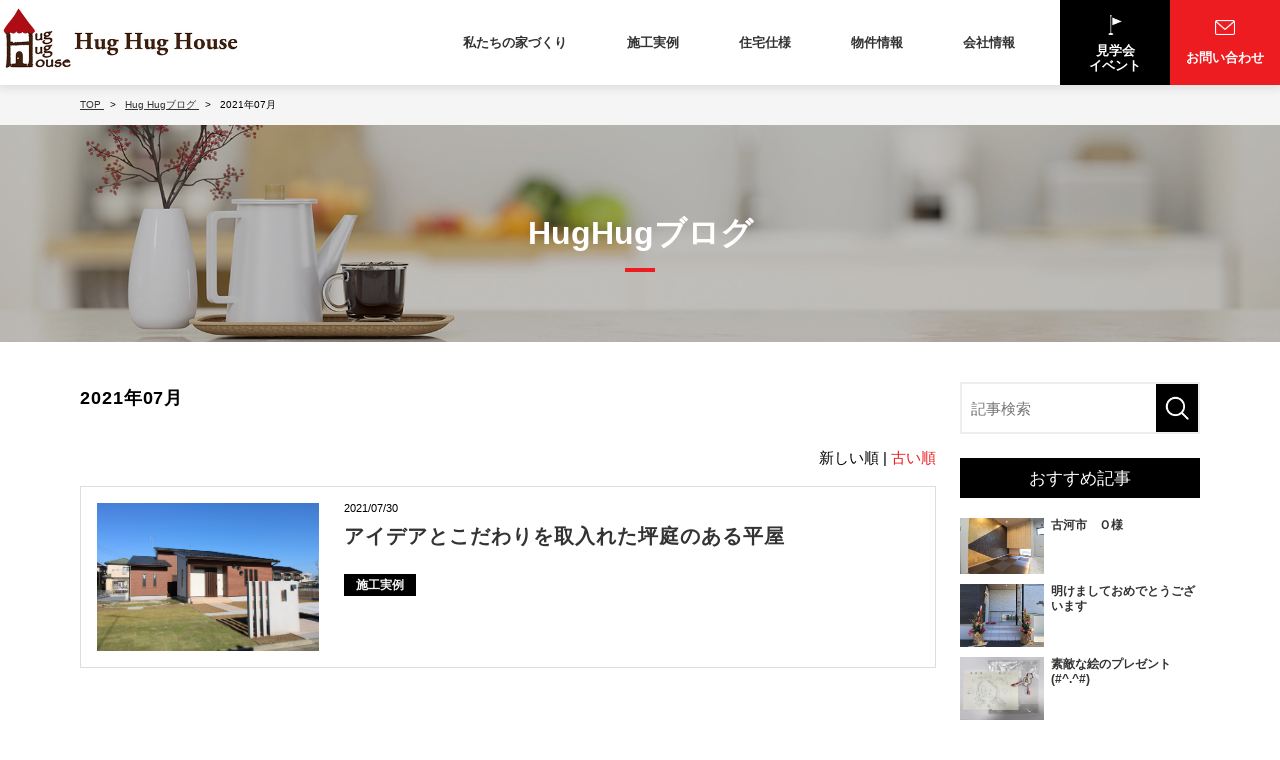

--- FILE ---
content_type: text/html; charset=UTF-8
request_url: https://www.asahikougyo.net/article/date/2021/07
body_size: 20360
content:
<!DOCTYPE html>
<html lang="ja">

<head prefix="og: http://ogp.me/ns# fb: http://ogp.me/ns/fb# website: http://ogp.me/ns/website#">
	<meta charset="UTF-8">
	<meta name="viewport" content="width=device-width, initial-scale=1, maximum-scale=1, minimum-scale=1">
	<meta name="format-detection" content="telephone=no">
	<title>2021年07月｜Hug Hugブログ │ Hug Hug House</title>
	<meta name="keywords" content="工務店,Hug Hug House,ブログ">
	<meta name="description" content="│Hug Hug Houseブログでは、住宅の基礎情報やスタッフコラム、見学会・イベント情報を発信しています。">

	<meta property="og:url" content="https://www.〇〇.jp/">
	<meta property="og:type" content="article" />
	<meta property="og:title" content="2021年07月｜Hug Hugブログ │ Hug Hug House">
	<meta property="og:description" content="2021年07月│Hug Hug Houseブログでは、住宅の基礎情報やスタッフコラム、見学会・イベント情報を発信しています。">
	<meta property="og:site_name" content="株式会社〇〇" />
	<meta property="og:image" content="https://www.〇〇.jp/dcms_media/image/ogimage.png">
	<meta property="og:locale" content="ja_JP" />
	<meta name="twitter:card" content="summary" />
	<meta name="twitter:title" content="2021年07月｜Hug Hugブログ │ Hug Hug House">
	<meta name="twitter:description" content="2021年07月│Hug Hug Houseブログでは、住宅の基礎情報やスタッフコラム、見学会・イベント情報を発信しています。">
	<meta name="twitter:image" content="https://www.〇〇.jp/dcms_media/image/ogimage.png">

				<link rel="canonical" href="/article/date/2021/07">
	<link rel="stylesheet" href="/dcms_media/css/blog_layout.css">

<meta name="google-site-verification" content="nVgae9Ea7NLnWhGRJ2ALwjyl8PMt_pwd7GOmsupJ4j0" />
<link rel="stylesheet" href="/dcms_media/css/base.css" />
<link rel="stylesheet" href="/dcms_media/css/layout.css" />
<link rel="stylesheet" href="/dcms_media/css/template_c2.css" />
<link rel="stylesheet" href="/dcms_media/css/color.css" />
<link rel="stylesheet" href="/dcms_media/css/slick.css" />
<link rel="stylesheet" href="/dcms_media/css/custom.css" />

<script src="/dcms_media/js/jquery-1.11.1.min.js"></script>
<script src="/dcms_media/js/current.js"></script>
<script src="/dcms_media/js/scrolltopcontrol.js"></script>

<!-- Google Tag Manager -->
<script>(function(w,d,s,l,i){w[l]=w[l]||[];w[l].push({'gtm.start':
new Date().getTime(),event:'gtm.js'});var f=d.getElementsByTagName(s)[0],
j=d.createElement(s),dl=l!='dataLayer'?'&l='+l:'';j.async=true;j.src=
'https://www.googletagmanager.com/gtm.js?id='+i+dl;f.parentNode.insertBefore(j,f);
})(window,document,'script','dataLayer','GTM-MQ6JP97');</script>
<!-- End Google Tag Manager -->

<!--アットホーム指定-->
<!-- Google Tag Manager -->
<script>(function(w,d,s,l,i){w[l]=w[l]||[];w[l].push({'gtm.start':
new Date().getTime(),event:'gtm.js'});var f=d.getElementsByTagName(s)[0],
j=d.createElement(s),dl=l!='dataLayer'?'&l='+l:'';j.async=true;j.src=
'https://www.googletagmanager.com/gtm.js?id='+i+dl;f.parentNode.insertBefore(j,f);
})(window,document,'script','dataLayer','GTM-NF3ZTC7F');</script>
<!-- End Google Tag Manager -->

<script>
var lh = "";
  lh = location.href;
if (lh.match(/dcmsadm/)){
} else {
  document.write('<link rel="stylesheet" href="/dcms_media/css/publicside.css" />');
  $(document).ready(function(){
    $('#pagetitle').insertBefore('main.inner');
    $('.matchH').matchHeight();
    $('.matchH2').matchHeight();
    $('.matchH3').matchHeight();
    $('.dlb_subtitle4_02').matchHeight();
    $("header.template_c2 .gnavi_btn_sp").on("click", function() {
      $("header.template_c2 .gnavi_area").slideToggle();
      $("header.template_c2 .gnavi_btn_sp").toggleClass("active");
    });
    var $win = $(window);
    $win.on('load resize',function(){
      var windowWidth = window.innerWidth;
      if(windowWidth <= 690){
        $('header.template_c2 .gnavi_area').insertAfter('#header_area');
      } else {
        $('header.template_c2 .gnavi_area').insertAfter('#header_logo');
      }
      if(windowWidth <= 980){
        $(".sp_btn").on("click", function() {
          $("#subnav_list").slideToggle();
          $(".sp_btn").toggleClass("active");
        });
      }
    });
    $('a[href^=#]').click(function() {
      var speed = 300; // ミリ秒
      var href= $(this).attr("href");
      var target = $(href == "#" || href == "" ? 'html' : href);
      var position = target.offset().top;
      $('body,html').animate({scrollTop:position}, speed, 'swing');
      return false;
    });
  });
  if (navigator.userAgent.match(/(iPhone|iPad|iPod|Android)/)) {
    $(function() {
      $('.tel').each(function() {
        var str = $(this).html();
        if ($(this).children().is('img')) {
          $(this).html($('<a>').attr('href', 'tel:' + $(this).children().attr('alt').replace(/-/g, '')).append(str + '</a>'));
          } else {
          $(this).html($('<a>').attr('href', 'tel:' + $(this).text().replace(/-/g, '')).append(str + '</a>'));
        }
      });
    });
  }
  var agent = window.navigator.userAgent.toLowerCase();
  var ipad = agent.indexOf('ipad') > -1 || agent.indexOf('macintosh') > -1 && 'ontouchend' in document;
  if(ipad == true){
          $(function() {
        $('.tel').each(function() {
          var str = $(this).html();
          if ($(this).children().is('img')) {
            $(this).html($('<a>').attr('href', 'tel:' + $(this).children().attr('alt').replace(/-/g, '')).append(str + '</a>'));
            } else {
            $(this).html($('<a>').attr('href', 'tel:' + $(this).text().replace(/-/g, '')).append(str + '</a>'));
          }
        });
      });
  }else{
  }
}
</script>
<script>
//ドロップダウンの設定を関数でまとめる
function mediaQueriesWin(){
        var width = $(window).width();
        if(width <= 768) {//横幅が768px以下の場合 $(".has-child>a").off('click');//has-childクラスがついたaタグのonイベントを複数登録を避ける為offにして一旦初期状態へ
                $(".has-child>a").on('click', function() {//has-childクラスがついたaタグをクリックしたら
                        var parentElem =  $(this).parent();// aタグから見た親要素のliを取得し
                        $(parentElem).toggleClass('active');//矢印方向を変えるためのクラス名を付与して
                        $(parentElem).children('ul').stop().slideToggle(500);//liの子要素のスライドを開閉させる※数字が大きくなるほどゆっくり開く
                        return false;//リンクの無効化
                });
        }else{//横幅が768px以上の場合
                $(".has-child>a").off('click');//has-childクラスがついたaタグのonイベントをoff(無効)にし
                $(".has-child").removeClass('active');//activeクラスを削除
                $('.has-child').children('ul').css("display","");//スライドトグルで動作したdisplayも無効化にする
        }
}
// ページがリサイズされたら動かしたい場合の記述
$(window).resize(function() {
        mediaQueriesWin();/* ドロップダウンの関数を呼ぶ*/
});
// ページが読み込まれたらすぐに動かしたい場合の記述
$(window).on('load',function(){
        mediaQueriesWin();/* ドロップダウンの関数を呼ぶ*/
});
</script>

<script type="text/javascript" src="/dcms_blocks/common/js/common.js"></script>
<script defer src="https://trace.bluemonkey.jp/trace.js"></script>

	</head>


<body>
	<div id="fb-root"></div>
<script>(function(d, s, id) {
  var js, fjs = d.getElementsByTagName(s)[0];
  if (d.getElementById(id)) return;
  js = d.createElement(s); js.id = id;
  js.src = 'https://connect.facebook.net/ja_JP/sdk.js#xfbml=1&version=v3.2&appId=122521337887576&autoLogAppEvents=1';
  fjs.parentNode.insertBefore(js, fjs);
}(document, 'script', 'facebook-jssdk'));</script>

	<!-- Google Tag Manager (noscript) --><noscript><iframe src="https://www.googletagmanager.com/ns.html?id=GTM-MQ6JP97"
height="0" width="0" style="display:none;visibility:hidden"></iframe></noscript><!-- End Google Tag Manager (noscript) --> <!--アットホーム指定--> <!-- Google Tag Manager (noscript) --><noscript><iframe src="https://www.googletagmanager.com/ns.html?id=GTM-NF3ZTC7F"
height="0" width="0" style="display:none;visibility:hidden"></iframe></noscript><!-- End Google Tag Manager (noscript) --><header class="template_c2" role="presentation">
<div id="header">
<div id="header_area">
<div id="header_logo"><a href="/"><img src="/dcms_media/image/logo.jpg" alt="旭興業株式会社" width="453" height="127" /></a></div>
<div class="gnavi_btn_sp">
<div class="gnavi_btn_sp_in"><span class="dmy"><!--btn--></span> <span class="dmy"><!--btn--></span> <span class="dmy"><!--btn--></span></div>
<p class="open">メニュー</p>
<p class="close">閉じる</p>
</div>
<div class="gnavi_area"><nav>
<ul>
<li><a href="/building.html">私たちの家づくり</a></li>
<li><a href="/article/category-01">施工実例</a></li>
<li class="has-child"><a href="/housing.html">住宅仕様</a>
<ul>
<li><a href="/housing/wood.html">木へのこだわり</a></li>
<li><a href="/housing/earthquake.html">地震に強い家</a></li>
<li><a href="/housing/space.html">快適空間のつくりかた</a></li>
</ul>
</li>
<li><a href="/property.html">物件情報</a></li>
<li class="has-child"><a href="/company.html">会社情報</a>
<ul>
<li><a href="/company/staff.html">スタッフ紹介</a></li>
<li><a href="/company/group.html">グループ企業紹介</a></li>
</ul>
</li>
</ul>
<div class="gnavi_contact no2"><a href="/event.html"><span class="txt">見学会<br />イベント</span></a></div>
<div class="gnavi_contact"><a href="/contact.html"><span class="txt">お問い合わせ</span></a></div>
</nav></div>
<div id="contact_area2"><a href="/event.html"><span class="txt">見学会<br />イベント</span> </a></div>
<div id="contact_area"><a href="/contact.html"><span class="txt">お問い合わせ</span></a></div>
</div>
</div>
</header>


<!--locator st-->
<div id="locator_template_c2">
<ol class="inner" itemscope itemtype="http://schema.org/BreadcrumbList">
	<li itemprop="itemListElement" itemscope itemtype="http://schema.org/ListItem">
		<a itemprop="item" href="/index.html">
			<span itemprop="name">TOP</span>
		</a>
		<meta content="1" itemprop="position">
	</li>
	<li itemprop="itemListElement" itemscope itemtype="http://schema.org/ListItem">
		<a itemprop="item" href="https://www.asahikougyo.net/article">
			<span itemprop="name">Hug Hugブログ</span>
		</a>
		<meta content="2" itemprop="position">
	</li>
	<li itemprop="itemListElement" itemscope itemtype="http://schema.org/ListItem">
		<span itemprop="name">2021年07月</span>
		<meta content="3" itemprop="position">
	</li>
</ol>
</div>
<!--locator end-->


<div id="pagetitle" class="template_c2" style="background-image: url('/dcms_media/image/pagetitle_bg_template_c2_page_company.jpg');">
<div class="pagetitle_bg"><!--黒透過--></div>
<div class="pagetitle_block">
<p class="pagetitle inner">HugHugブログ</p>
</div>
</div>

		<main id="contents" class="inner clearfix">

			<div id="contents_left">
				<h1 class="fs120_bold m30">2021年07月</h1>
				<p class="m30"></p>
				<!-- ブロック貼り付けエリア -->
				<div id="dcms_layoutPageBlockPasteArea">
				<!-- ブロック -->
				<div id="dcms_layoutPageBlock">
					<!-- 新しい順古い順-st -->
										<div class="newold">
						 新しい順 | <a href="javascript:document.getElementById('fPageChg-sort').value='asc';document.getElementById('fPageChg').submit();">古い順</a>					</div>
										<!-- 新しい順古い順-end -->

					<!-- list-st -->
															<!--article-st-->
					<article>
						<figure class="post_thumbnail"><a href="https://www.asahikougyo.net/article/category-01/a8"><img src="https://www.asahikougyo.net/dcms_media/image/example-01.jpg" alt="アイデアとこだわりを取入れた坪庭のある平屋" /></a>
					</figure>
						<section class="info">
							<time><span>2021/07/30</span></time>
							<h2 class="title"><a href="https://www.asahikougyo.net/article/category-01/a8">アイデアとこだわりを取入れた坪庭のある平屋</a></h2>
							<!--category-st-->
														<div class="catelist">
							<a  class="category-01" href="https://www.asahikougyo.net/article/category-01">
							施工実例</a>
														</div>
														<!--category-end-->
							<!--Tag-st-->
														<!--Tag-end-->
						</section>
					</article>
					<!--article-end-->
															<!-- list-end -->
					<!-- pager-st -->
					<div class="pager"></div>
					<!--pager-end-->
				</div>
				<!-- // ブロック -->
				</div>
				<!-- // ブロック貼り付けエリア -->
			</div><!--contents_left-->

			<div id="contents_right">
				<!--記事検索-st-->
<div class="blog_search clearfix"><form action=""><input class="search_txt" name="schKeyword" type="text" placeholder="記事検索"> <input class="submit_btn" type="submit" value="記事検索"></form></div>
<!--記事検索-end--> <!--おすすめ記事-st-->
<div class="side">
<p class="title">おすすめ記事</p>
<ul class="reco">
<li><a href="https://www.asahikougyo.net/article/category-02/a145">
  <figure class="reco_thumbnail"><img src="https://www.asahikougyo.net/dcms_media/image/IMG_2664.jpg" alt="古河市　Ｏ様" alt="古河市　Ｏ様" /></figure>
  <p class="info">古河市　Ｏ様</p>
  </a> </li>

<li><a href="https://www.asahikougyo.net/article/category-03/a144">
  <figure class="reco_thumbnail"><img src="https://www.asahikougyo.net/dcms_media/image/20260116a.jpg" alt="明けましておめでとうございます" alt="明けましておめでとうございます" /></figure>
  <p class="info">明けましておめでとうございます</p>
  </a> </li>

<li><a href="https://www.asahikougyo.net/article/category-05/a143">
  <figure class="reco_thumbnail"><img src="https://www.asahikougyo.net/dcms_media/image/みなとくん絵.jpg" alt="素敵な絵のプレゼント(#^.^#)" alt="素敵な絵のプレゼント(#^.^#)" /></figure>
  <p class="info">素敵な絵のプレゼント(#^.^#)</p>
  </a> </li>
</ul>
</div>
<!--おすすめ記事-end--> <!--アーカイブ年月-st-->
<div class="side">
<p class="title">アーカイブ</p>
<ul class="archive sweep">
<li><a href="https://www.asahikougyo.net/article/date/2026/01">2026年01月 (2)</a></li>
<li><a href="https://www.asahikougyo.net/article/date/2025/12">2025年12月 (3)</a></li>
<li><a href="https://www.asahikougyo.net/article/date/2025/11">2025年11月 (2)</a></li>
<li><a href="https://www.asahikougyo.net/article/date/2025/10">2025年10月 (4)</a></li>
<li><a href="https://www.asahikougyo.net/article/date/2025/09">2025年09月 (3)</a></li>
<li><a href="https://www.asahikougyo.net/article/date/2025/08">2025年08月 (3)</a></li>
<li><a href="https://www.asahikougyo.net/article/date/2025/07">2025年07月 (2)</a></li>
<li><a href="https://www.asahikougyo.net/article/date/2025/06">2025年06月 (5)</a></li>
<li><a href="https://www.asahikougyo.net/article/date/2025/05">2025年05月 (3)</a></li>
<li><a href="https://www.asahikougyo.net/article/date/2025/04">2025年04月 (4)</a></li>
<li><a href="https://www.asahikougyo.net/article/date/2025/03">2025年03月 (2)</a></li>
<li><a href="https://www.asahikougyo.net/article/date/2025/02">2025年02月 (3)</a></li>
</ul>
<a href="https://www.asahikougyo.net/article/date/2026/01/?archives=on" class="btn"><span>アーカイブ全てを表示</span></a>
</div>
<!--アーカイブ年月-end--> <!--カテゴリ-st-->
<div class="side">
<p class="title">カテゴリ</p>
<ul class="cate sweep">
<li><a href="https://www.asahikougyo.net/article/category-03">スタッフコラム (64)</a></li>
<li><a href="https://www.asahikougyo.net/article/category-05">本日の現場 (25)</a></li>
<li><a href="https://www.asahikougyo.net/article/category-01">施工実例 (19)</a></li>
<li><a href="https://www.asahikougyo.net/article/category-02">お客様の声 (8)</a></li>
<li><a href="https://www.asahikougyo.net/article/category-04">見学会/イベント情報 (7)</a></li>
</ul>
<a href="https://www.asahikougyo.net/article/category-03/?archives=on" class="btn"><span><span>カテゴリ全てを表示</span></span></a>
</div>
<!--カテゴリ-end--> <!--タグ-st-->
<div class="side m80_pc m60_tablet m40_sp">
<p class="title">タグ</p>
</div>
<!--タグ-end-->
			</div><!--contents_right-->

		</main>

	<footer class="template_c2" role="presentation">
<div id="footer_lead">
<div class="footer_lead_block inner">
<div class="footer_logo"><a href="/"><img src="/dcms_media/image/logo.jpg" alt="旭興業株式会社" width="453" height="127" /></a></div>
</div>
<div id="footer_nav">
<div class="footer_nav_block inner">
<div class="fnav_unit">
<div class="fnav_unit_one">
<p class="fnav_title"><a href="/">HOME</a></p>
</div>
</div>
<div class="fnav_unit">
<div class="fnav_unit_one">
<p class="fnav_title"><a href="/housing.html">住宅仕様</a></p>
<ul class="fnav_list">
<li><a href="/housing/wood.html">木へのこだわり</a></li>
<li><a href="/housing/earthquake.html">地震に強い家</a></li>
<li><a href="/housing/space.html">快適空間のつくりかた</a></li>
</ul>
</div>
</div>
<div class="fnav_unit">
<div class="fnav_unit_one">
<p class="fnav_title"><a href="/company.html">会社情報</a></p>
<ul class="fnav_list">
<li><a href="/company/staff.html">スタッフ紹介</a></li>
<li><a href="/company/group.html">グループ会社</a></li>
</ul>
</div>
</div>
<div class="fnav_unit">
<div class="fnav_unit_one">
<p class="fnav_title"><a href="/article">Hug Hugブログ</a></p>
<ul class="fnav_list">
<li><a href="/article/category-01">施工実例</a></li>
<li><a href="/article/category-02">お客様の声</a></li>
<li><a href="/article/category-03">スタッフコラム</a></li>
</ul>
</div>
</div>
<div class="fnav_unit">
<div class="fnav_unit_one">
<p class="fnav_title"><a href="/building.html">Hug Hug Houseの家づくり</a></p>
</div>
</div>
<div class="fnav_unit">
<div class="fnav_unit_one">
<p class="fnav_title"><a href="/flow.html">マイホーム完成までの流れ</a></p>
</div>
</div>
<div class="fnav_unit">
<div class="fnav_unit_one">
<p class="fnav_title"><a href="/property.html">物件情報</a></p>
</div>
</div>
<div class="fnav_unit">
<div class="fnav_unit_one">
<p class="fnav_title"><a href="/event.html">見学会・イベント情報</a></p>
</div>
</div>
<div class="fnav_unit">
<div class="fnav_unit_one">
<p class="fnav_title"><a href="/news.html">お知らせ</a></p>
</div>
</div>
<div class="fnav_unit">
<div class="fnav_unit_one">
<p class="fnav_title"><a href="/contact.html">お問い合わせ</a></p>
</div>
</div>
</div>
</div>
<div id="footer_info">
<div class="inner">
<div class="footer_info_navi"><a href="/privacy.html">プライバシーポリシー</a><a href="/sitemap.html">サイトマップ</a></div>
<small>Copyright&copy; 2024 旭興業 Co.,Ltd.</small></div>
</div>
</div>
</footer>

<form method="get" id="fPageChg"><input type="hidden" name="page" value="" id="fPageChg-page" />
<input type="hidden" name="sort" value="" id="fPageChg-sort" />
<input type="hidden" name="schKeyword" value="" id="fPageChg-schKeyword" />
<input type="hidden" name="schKeywordMode" value="" id="fPageChg-schKeywordMode" />
<input type="hidden" name="schCategory" value="" id="fPageChg-schCategory" />
<input type="hidden" name="schCategoryMode" value="" id="fPageChg-schCategoryMode" />
<input type="hidden" name="schTag" value="" id="fPageChg-schTag" />
<input type="hidden" name="schTagMode" value="" id="fPageChg-schTagMode" />
<input type="hidden" name="schYear" value="" id="fPageChg-schYear" />
<input type="hidden" name="schMonth" value="" id="fPageChg-schMonth" />
<input type="hidden" name="schMode" value="" id="fPageChg-schMode" />
<input type="hidden" name="schBowNow" value="" id="fPageChg-schBowNow" />
<input type="hidden" name="schBowNowLogin" value="" id="fPageChg-schBowNowLogin" />
</form>

</body>
</html>


--- FILE ---
content_type: text/css
request_url: https://www.asahikougyo.net/dcms_media/css/base.css
body_size: 3219
content:
/****************************************************************/
/* reset normalize HTML5 Boilerplate */
/****************************************************************/
/*! normalize.css v3.0.2 | MIT License | git.io/normalize */html{font-family:sans-serif;-ms-text-size-adjust:100%;-webkit-text-size-adjust:100%}body{margin:0}article,aside,details,figcaption,figure,footer,header,hgroup,main,menu,nav,section,summary{display:block}audio,canvas,progress,video{display:inline-block;vertical-align:baseline}audio:not([controls]){display:none;height:0}[hidden],template{display:none}a{background-color:transparent}a:active,a:hover{outline:0}abbr[title]{border-bottom:1px dotted}b,strong{font-weight:700}dfn{font-style:italic}h1{font-size:2em;margin:.67em 0}mark{background:#ff0;color:#000}small{font-size:80%}sub,sup{font-size:75%;line-height:0;position:relative;vertical-align:baseline}sup{top:-.5em}sub{bottom:-.25em}img{border:0}svg:not(:root){overflow:hidden}figure{margin:1em 40px}hr{-moz-box-sizing:content-box;box-sizing:content-box;height:0}pre{overflow:auto}code,kbd,pre,samp{font-family:monospace;font-size:1em}button,input,optgroup,select,textarea{color:inherit;font:inherit;margin:0}button{overflow:visible}button,select{text-transform:none}button,html input[type="button"],input[type=reset],input[type=submit]{-webkit-appearance:button;cursor:pointer}button[disabled],html input[disabled]{cursor:default}button::-moz-focus-inner,input::-moz-focus-inner{border:0;padding:0}input{line-height:normal}input[type=checkbox],input[type=radio]{box-sizing:border-box;padding:0}input[type="number"]::-webkit-inner-spin-button,input[type="number"]::-webkit-outer-spin-button{height:auto}input[type=search]{-webkit-appearance:textfield;-moz-box-sizing:content-box;-webkit-box-sizing:content-box;box-sizing:content-box}input[type="search"]::-webkit-search-cancel-button,input[type="search"]::-webkit-search-decoration{-webkit-appearance:none}fieldset{border:1px solid silver;margin:0 2px;padding:.35em .625em .75em}legend{border:0;padding:0}textarea{overflow:auto}optgroup{font-weight:700}table{border-collapse:collapse;border-spacing:0}td,th{padding:0}
/*!  HTML5 Boilerplate
 * Source: https://github.com/h5bp/html5-boilerplate/blob/master/src/css/main.css */@media print{*,:after,:before{background:transparent!important;color:#000!important;box-shadow:none!important;text-shadow:none!important}a,a:visited{text-decoration:underline}a[href]:after{content:" (" attr(href) ")"}abbr[title]:after{content:" (" attr(title) ")"}a[href^="#"]:after,a[href^="javascript:"]:after{content:""}blockquote,pre{border:1px solid #999;page-break-inside:avoid}thead{display:table-header-group}img,tr{page-break-inside:avoid}img{max-width:100%!important}h2,h3,p{orphans:3;widows:3}h2,h3{page-break-after:avoid}select{background:#fff!important}.navbar{display:none}.btn>.caret,.dropup>.btn>.caret{border-top-color:#000!important}.label{border:1px solid #000}.table{border-collapse:collapse!important}.table td,.table th{background-color:#fff!important}.table-bordered td,.table-bordered th{border:1px solid #ddd!important}}

dd,dl,dt,ol,p,ul{padding-left:0;margin:0}
*{box-sizing:border-box;-webkit-box-sizing:border-box;-moz-box-sizing:border-box;-ms-box-sizing:border-box;-o-box-sizing:border-box}figure{margin:0}

@-ms-viewport{width:auto;initial-scale:1}@viewport{width:device-width;initial-scale:1}

/****************************************************************/
/* base */
/****************************************************************/
h1,h2,h3,h4,h5,h6{margin: auto;}
.t-default h1, .t-default h2, .t-default h3, .t-default h4, .t-default h5, .t-default h6,
.t-default .h1, .t-default .h2, .t-default .h3, .t-default .h4, .t-default .h5, .t-default .h6{font-weight: bold;margin: auto;}
.t-default .row{margin-right: auto;margin-left: auto;}
.t-default .col-xs-1, .t-default .col-sm-1, .t-default .col-md-1, .t-default .col-lg-1, .t-default .col-xs-2, .t-default .col-sm-2, .t-default .col-md-2, .t-default .col-lg-2,
.t-default .col-xs-3, .t-default .col-sm-3, .t-default .col-md-3, .t-default .col-lg-3, .t-default .col-xs-4, .t-default .col-sm-4, .t-default .col-md-4, .t-default .col-lg-4,
.t-default .col-xs-5, .t-default .col-sm-5, .t-default .col-md-5, .t-default .col-lg-5, .t-default .col-xs-6, .t-default .col-sm-6, .t-default .col-md-6, .t-default .col-lg-6,
.t-default .col-xs-7, .t-default .col-sm-7, .t-default .col-md-7, .t-default .col-lg-7, .t-default .col-xs-8, .t-default .col-sm-8, .t-default .col-md-8, .t-default .col-lg-8,
.t-default .col-xs-9, .t-default .col-sm-9, .t-default .col-md-9, .t-default .col-lg-9, .t-default .col-xs-10, .t-default .col-sm-10, .t-default .col-md-10, .t-default .col-lg-10,
.t-default .col-xs-11, .t-default .col-sm-11, .t-default .col-md-11, .t-default .col-lg-11, .t-default .col-xs-12, .t-default .col-sm-12, .t-default .col-md-12, .t-default .col-lg-12{
  padding: 0;
}

html,
:root{
	font-size: 62.5%;
}
html{
	font-family: sans-serif;
	-ms-text-size-adjust: 100%;
	-webkit-text-size-adjust: 100%;
	overflow: auto;
}
body{
	font-family: 'YuGothic', 'Yu Gothic','游ゴシック','ヒラギノ角ゴ Pro W3','Hiragino Kaku Gothic Pro','メイリオ','Meiryo',sans-serif;
	font-size: 15px;
	font-size: 1.5rem;
	font-weight: 500;
	line-height: 1.8;
	color: #000000;
	cursor: auto;
/*	overflow: hidden;*/
}
@media all and (-ms-high-contrast: none) {
	body{font-family: "メイリオ", Meiryo, sans-serif !important;}
}
@media only screen and (max-width: 979px) {
	body{
		font-size: 14px;
		font-size: 1.4rem;
		line-height: 1.6;
	}
	table{
		font-size: 14px;
		font-size: 1.4rem;
	}
}
@media only screen and (max-width: 690px) {
	body{
		font-size: 14px;
		font-size: 1.4rem;
		line-height: 1.6;
	}
}
a,.t-default a{
	-webkit-tap-highlight-color: rgba(0,0,0,0.3);
	margin: 0;
	padding: 0;
	color: #333333;
	text-decoration: none;
	transition: all .2s ease 0s;
}
a:hover,.t-default a:hover{
	text-decoration: underline;
	color: #333333;
}
a:hover img,.t-default a:hover img{opacity: .8;}
.t-default .tglink a[target="_blank"]::after,
.tglink a[target="_blank"]::after{
	font-family: "Font Awesome 5 Free";
	content: "\f08e";
	padding-left: 8px;
	padding-right: 8px;
	display: inline-block;
}
hr{
	background: none;
	border: none;
	border-bottom: 1px solid #000000;
	margin: 0;
	margin-bottom: 20px;
}
time{
	font-size: 11px;
	display: block;
}
* {
    outline: none!important;
}

/* title *************************************/
h1,h2,h3,h4,h5,h6{letter-spacing: 0.05em;}

/* IE *********/
/*@media all and (-ms-high-contrast: none){
	.img100 img,
	#contents img,
	.inner img,
	body.dcms_editor .img100 img,
	body.dcms_editor #contents img,
	body.dcms_editor .inner img{
		width: 100% !important;
	}
}*/
body.page_news a[href$="/news.html"] {
        pointer-events: none;
        display: inline-block;/*IE用*/
}
sup,sub {
    height: 0;
    line-height: 1;
    vertical-align: baseline;
    _vertical-align: bottom;
    position: relative;
}
sup {bottom: 1ex;}
sub {top: .5ex;}

/****************************************************************
 img 
****************************************************************/
body#tinymce img{
	max-width: 1000px;
	width: 100%;
	height: auto;
}

/****************************************************************/
/* on off */
/****************************************************************/
.partition{padding:24px;margin:75pt 0 40px;background:-webkit-gradient(linear,left top,right bottom,from(#f8f4ed),color-stop(0.25,#f8f4ed),color-stop(0.25,white),color-stop(0.5,white),color-stop(0.5,#f8f4ed),color-stop(0.75,#f8f4ed),color-stop(0.75,white),to(white));background:-moz-linear-gradient(-45deg,#f8f4ed 25%,#fff 25%,#fff 50%,#f8f4ed 50%,#f8f4ed 75%,#fff 75%,#fff);background:linear-gradient(-45deg,#f8f4ed 25%,#fff 25%,#fff 50%,#f8f4ed 50%,#f8f4ed 75%,#fff 75%,#fff);background-size:4px 4px;text-align:center;font-weight:700;font-size:24px;color:#56b495}
.partition_s{padding:8px 1pc;margin:1pc auto 8px;background-color:#f8f4ed;display:inline-block;text-align:center;font-weight:700;font-size:20px;color:#56b495}
.partition_s + .in{display: inline-block;}
@media only screen and (max-width: 690px) {
	.partition_s + .in{display: block;}
}

/*-----------------------------------------------------------------*/
/* ページ内リンク処理 */
/*-----------------------------------------------------------------*/
/*.plink {
  padding-top: 65px;
  margin-top: -65px;
}*/

/*↓↓↓↓↓↓　header01を使うときは消す　↓↓↓↓↓↓*/
/*@media only screen and (max-width: 979px) {
  .plink {
		padding-top: 60px;
		margin-top: -60px;
    }
}*/
/*↑↑↑↑↑↑↑↑↑↑↑*/
/*@media all and (-ms-high-contrast: none){
  body#h_fixed #locator02, .locator02{margin-bottom: 0;}
  body#h_fixed #contents{padding-top: 60px;}
  .plink{padding-top: 120px;}
}*/

/* 印刷設定 */
@media print {
	a[href]:after {content: ""!important;}
	abbr[title]:after {content: ""!important;}
}
/******----table用---******/
.w5{width: 5%;}
.w10{width: 10%;}
.w15{width: 15%;}
.w20{width: 20%;}
.w25{width: 25%;}
.w30{width: 30%;}
.w35{width: 35%;}
.w40{width: 40%;}
.w45{width: 45%;}
.w50{width: 50%;}
.w55{width: 55%;}
.w60{width: 60%;}
.w65{width: 65%;}

blockquote {
	position: relative;
	padding: 12px 16px 12px 56px;
	box-sizing: border-box;
	font-style: italic;
	background: #f5f5f5;
	margin: 0 1em;
}
blockquote:before{
	display: inline-block;
	font-style: normal;
	font-variant: normal;
	text-rendering: auto;
	-webkit-font-smoothing: antialiased;
	font-weight: 900;
/*	font-family: "Font Awesome 5 Free";
*/	position: absolute;
	top: 12px;
	left: 15px;
	vertical-align: middle;
	content: " ” ";
	color: #bbbbbb;
	font-size: 40px;
	line-height: 1;
}
blockquote p {
	padding: 0;
	margin: 10px 0;
	line-height: 1.7;
}
/*blockquote cite {
	display: block;
	text-align: right;
	font-size: 0.9em;
}*/
.bq02 blockquote {padding: 12px 48px 12px 56px;}
.bq02 blockquote:after{
	display: inline-block;
	font-style: normal;
	font-variant: normal;
	text-rendering: auto;
	-webkit-font-smoothing: antialiased;
	font-weight: 900;
/*	font-family: "Font Awesome 5 Free";*/
	position: absolute;
	bottom: 12px;
	right: 15px;
	vertical-align: middle;
	content: " ” ";
	color: #bbbbbb;
	font-size: 40px;
	line-height: 1;
}
@media only screen and (max-width: 690px) {
	blockquote {margin: 0;padding: 12px 16px 12px 38px;}
	blockquote::before{font-size: 18px; left: 10px;}
	.bq02 blockquote::after{font-size: 18px; right: 10px;}
	.bq02 blockquote {padding: 12px 30px 12px 38px;}
}
.editor_on{display: none;}
body#tinymce .editor_on{display: block;}

--- FILE ---
content_type: text/css
request_url: https://www.asahikougyo.net/dcms_media/css/color.css
body_size: 5442
content:
@charset "UTF-8";
/* ===================================================================
CSS information
 file name  :  color_blue.css
 style info :  カラー（青ベース） cssの定義
=================================================================== */
/*------------------------------------------------

_setting.css

-------------------------------------------------*/
/*.pb img,.pb1 img,.pb2 img{border-color: #999999;}*/
/*------------------------------------------------

_button.css

-------------------------------------------------*/
.btn a, .btn_half a, .btn_onethird a, .btn_twothird a, .btn_free a, .btn_fs_s a, .btn_circle a {
  border-color: #293337 #293337 #293337 #293337;
  color: #293337;
  background-color: rgba(255, 255, 255, 0.7);
}

.btn a:hover,
.btn_half a:hover,
.btn_onethird a:hover,
.btn_twothird a:hover,
.btn_fs_s a:hover,
.btn_free a:hover {
  background-color: #13181a;
  color: #ffffff;
  border-color: #13181a;
}

.btn_bg a {
  text-decoration: none;
  background-color: #293337;
  color: #ffffff;
}

.btn_bg a:hover {
  background-color: #13181a;
}

/* txt lilnk ***/
.txt_link a {
  color: #000000;
}

/* ページ内のナビゲーション ***/
.list_txt_link3 li,
.list_txt_link4 li {
  border-color: #ED1C21;
}

.list_txt_link3 a:hover,
.list_txt_link4 a:hover {
  background-color: #ED1C21;
  color: #ffffff;
}

/*------------------------------------------------

_flow.css

-------------------------------------------------*/
/* flow 02 ***/
.flow_txt_arr .txt {
  background-color: #ED1C21;
  color: #ffffff;
}

.flow_txt_arr:not(:last-child) .txt::after {
  border-color: transparent transparent transparent #ED1C21;
}

.flow_txt_arr .detail {
  background-color: #f9f9f9;
}

@media only screen and (max-width: 690px) {
  .flow_txt_arr:not(:last-child)::after {
    border-color: #999999 transparent transparent transparent;
  }
}

.flow_ver02_2 .flow_txt:not(:last-child)::after {
  border-color: transparent transparent transparent #999999;
}

.flow_ver02_2 .flow_txt .txt {
  background-color: #ED1C21;
  color: #ffffff;
}

.flow_ver02_2 .flow_txt .detail {
  background-color: #f9f9f9;
}

@media only screen and (max-width: 690px) {
  .flow_ver02_2 .flow_txt:not(:last-child)::after {
    border-color: #999999 transparent transparent transparent;
  }
}

/* 1日のスケジュール ***/
.schedule_line::before {
  background-color: #dddddd;
}

.schedule_line_time .item {
  color: #ffffff;
  background-color: #282F3A;
}

.schedule_line_txt {
  border-color: #eeeeee;
}

.schedule_line_txt.leftside::after,
.schedule_line_txt.rightside::before {
  background-color: #ED1C21;
}

.schedule_line_txt dt {
  color: #ED1C21;
}

.schedule_line_txt_in {
  background-color: #ffffff;
}

@media only screen and (max-width: 690px) {
  .schedule_main_intro {
    background-color: #f9f9f9;
  }
  .schedule_line_txt.leftside::before {
    background-color: #ED1C21;
  }
}

/* flow 03 歴史 年表 ***/
.flow_ver03_tab::before {
  border-color: #333333;
}

/* flow 04 採用 選考流れ ***/
.flow_ver04::before {
  background-color: #cccccc;
}

.flow_ver04_num {
  background-color: #ED1C21;
  color: #ffffff;
}

.flow_ver04_d {
  border-color: #cccccc;
}

.flow_ver04_info .info + .info {
  border-color: #999999;
}

/*------------------------------------------------

_news.css

-------------------------------------------------*/
/* 基本設定 ***/
.rss_box dl {
  border-color: #eeeeee;
}

.rss_title a {
  color: #000000;
}

.rss_new {
  background-color: #ED1C21;
  color: #ffffff;
}

/* 2個目以降非表示 スライドで表示 ***/
#rss_open::before {
  color: #ffffff;
  background-color: #293337;
}

/* TOP_NEWS-C ***/
#top_rss_c {
  background-color: #f9f9f9;
}

#top_rss_c .title {
  color: #ED1C21;
}

#top_rss_c .title::after {
  background-color: #ED1C21;
}

/* TOP_NEWS-E ***/
#top_rss_e .rss_box {
  background-color: #ffffff;
}

/* NEWS-F ***/
.rss_f {
  border-color: #dddddd;
}

.rss_f_title {
  border-color: #dddddd;
}

/*------------------------------------------------

_table.css

-------------------------------------------------*/
/* base ***/
th, td {
  border-color: #eeeeee;
}

/* table 01 ***/
table.tab01 {
  table-layout: fixed;
}

table.tab01 th {
  background-color: #ED1C21;
  color: #ffffff;
}

table.tab01 th.th_sub {
  background-color: #999999;
}

/* table 02 ***/
table.tab02 tr:nth-child(2n) {
  background-color: #f5f5f5;
}

/* table 04 ***/
table.tab04 th {
  background-color: #ED1C21;
  color: #ffffff;
}

table.tab04 thead th:nth-child(2n) {
  background-color: #ED1C21;
}

table.tab04 tbody td:nth-child(2n) {
  background-color: #f5f5f5;
}

/* table 05 ***/
table.tab05 th {
  background-color: #ED1C21;
  color: #ffffff;
}

/* table 06 ***/
table.tab06 th {
  background-color: #ED1C21;
  color: #ffffff;
}

@media only screen and (max-width: 690px) {
  table.tab06 tbody td::before {
    background-color: #ED1C21;
    color: #ffffff;
  }
}

/* table 07 ***/
table.tab07 thead {
  border-color: #ED1C21;
}

table.tab07 thead th {
  color: #ED1C21;
}

table.tab07 thead tr th,
table.tab07 thead tr td,
table.tab07 tbody tr th,
table.tab07 tbody tr td {
  border-color: #CCCCCC;
}

/* table 08 ***/
table.tab08 tbody tr:not(:last-child) th,
table.tab08 tbody tr:not(:last-child) td {
  border-color: #CCCCCC;
}

table.tab08 th {
  color: #ED1C21;
}

table.tab08 th::after {
  background-color: #CCCCCC;
}

@media only screen and (max-width: 690px) {
  table.tab08 tbody tr:not(:last-child) td {
    border-color: #CCCCCC;
  }
  table.tab08 tbody td {
    padding-bottom: 16px;
  }
  table.tab08 th {
    color: #ED1C21;
  }
}

/* table 09 ***/
table.tab09 th,
table.tab09 td {
  border-color: #EEEEEE;
}

table.tab09 tr:nth-child(2n) {
  background-color: #f9f9f9;
}

/* table 10 ***/
table.tab10 th,
table.tab10 td {
  border-color: #dddddd;
}

table.tab10 th {
  color: #ED1C21;
}

table.tab10 th::after {
  color: #ED1C21;
}

@media only screen and (max-width: 690px) {
  table.tab10 tr:first-child th {
    border-color: #dddddd;
  }
}

/*------------------------------------------------

_subnav.css

-------------------------------------------------*/
/* column2 ***/
#subnav.sb_col2 ul li a {
  border-color: #bbbbbb;
}

#subnav.sb_col2 ul li a:hover {
  color: #ED1C21;
  background-color: #f9f9f9;
}

#subnav.sb_col2 ul li.current a {
  border-color: #bbbbbb;
  color: #ED1C21;
  background-color: #f9f9f9;
}

#subnav.sb_col2 ul li.current ul {
  border-color: #bbbbbb;
}

#subnav_title.sb_col2 a {
  background-color: #293337;
  color: #ffffff;
}

#subnav_title.sb_col2 a:hover {
  background-color: #13181a;
}

/* column2 NO.02***/
#subnav.sb_col2_accordion ul li a {
  border-color: #bbbbbb;
}

#subnav.sb_col2_accordion ul li a:hover {
  color: #ED1C21;
  background-color: #f9f9f9;
}

#subnav.sb_col2_accordion ul li.current a {
  border-color: #bbbbbb;
  color: #ED1C21;
  background-color: #f9f9f9;
}

#subnav.sb_col2_accordion ul li.current ul {
  border-color: #bbbbbb;
}

#subnav_title.sb_col2_accordion a {
  background-color: #293337;
  color: #ffffff;
}

#subnav_title.sb_col2_accordion a:hover {
  background-color: #13181a;
  color: #ffffff;
}

/* column1 01 ***/
#subnav.sb_col1_1 ul li a:hover {
  background-color: #f7f7f7;
}

#subnav.sb_col1_1 ul li a::after {
  color: #ED1C21;
}

#subnav.sb_col1_1 ul li a {
  border-color: #f3f3f3;
}

#subnav.sb_col1_1 ul li.current a {
  background-color: #f7f7f7;
}

#subnav.sb_col1_1 ul li.current a::after {
  color: #ED1C21;
}

#subnav_title.sb_col1_1 a {
  background-color: #ffffff;
  color: #ED1C21;
}

#subnav_title.sb_col1_1 a::before {
  background-color: #dddddd;
}

@media only screen and (max-width: 690px) {
  #subnav.col1_1 ul li a::before,
  #subnav.col1_1 ul li.current a::before {
    color: #ED1C21;
  }
}

/* column1 02 ***/
.sb_col1_2_wrap {
  background-color: #eeeeee;
}

#subnav_title {
  border-color: #cccccc;
}

#subnav_title a:hover {
  color: #ED1C21;
}

#subnav_list li {
  border-color: #cccccc;
}

#subnav_list li.current a, #subnav_list li a:hover {
  color: #ED1C21;
  text-decoration: none;
}

/*------------------------------------------------

blog_layout.css

-------------------------------------------------*/
/* common ***/
time {
  color: #555555;
}

article#main a {
  color: #ED1C21;
  text-decoration: underline;
}

article#main .btn a,
article#main .btn_bg a,
article#main .catelist a,
article#main .taglist a {
  text-decoration: none;
}

article#main .btn_bg a,
article#main .catelist a,
article#main .taglist a,
article#main .btn a:hover,
article#main .btn_bg a:hover,
article#main .catelist a:hover,
article#main .taglist a:hover {
  color: #ffffff;
}

article#main .dlb_btn a {
  color: #ffffff;
}

/* article list ***/
article {
  border-color: #dddddd;
}

article .info time {
  color: #000000;
}

/* SNS ***/
.sns_share {
  /*&.head{	border-color: #f5f5f5;}*/
}

.sns_share.foot {
  border-color: #dddddd;
}

.sns_share .line a {
  background-color: #00c300;
  color: #ffffff !important;
  text-decoration: none !important;
}

/* next prev ***/
#nextprev li a:hover {
  color: #FD7377;
}

/* relation ***/
#relation .title {
  border-color: #eeeeee;
}

.relationlist time {
  color: #777777;
}

/* article main title ***/
/*BMの見出しとあわせてください。*/
article#main h2 {
  border-color: #ED1C21;
}

article#main h3 {
  border-color: #ED1C21;
}

/*------------------------------------------------

blog_navi.css

-------------------------------------------------*/
/* category navi common header ***/
.catenavi {
  border-color: #eeeeee;
}

.catenavi .catenavi_in li a:after {
  background-color: #ED1C21;
}

.catenavi .catenavi_in li a:hover {
  color: #ED1C21;
}

/* search ***/
.blog_search {
  border-color: #eeeeee;
}

.blog_search input.submit_btn {
  background-image: url(../image/common/icon_search.png);
  background-color: #000000;
}

/* side ***/
.side .title {
  background-color: #000000;
  color: #ffffff;
}

.side .cate li a {
  color: #ffffff;
  background-color: #293337;
}

.side .cate li a:hover {
  background-color: #13181a;
}

.side .tag li a {
  background-image: url(../image/common/icon_sharp.png);
  color: #ED1C21;
}

.side .btn {
  background-color: #fafafa;
  background-color: #fafafa;
  border-color: #eeeeee;
  color: #ED1C21;
}

.side .btn:hover {
  background-color: #ED1C21;
  color: #ffffff;
}

.side .btn:hover span:before {
  border-color: #ffffff;
}

.side .sweep {
  border-color: #eeeeee;
}

/* blog list category ***/
.catelist, .taglist a {
  color: #FD7377;
}

.taglist a {
  color: #f5f5f5;
  background-color: #FFC732;
}

.taglist a:before {
  color: #f5f5f5;
}

.catelist a {
  color: #f5f5f5;
  background-color: #000000;
}

.catelist a:before {
  color: #f5f5f5;
}

/* archive year month tag category list ***/
.archivelist .list a {
  border-color: #f5f5f5;
  color: #555555;
}

.archivelist .list a:hover, .archivelist .list a.current {
  background-color: #FFC732;
  color: #ffffff;
}

/* pager new old ***/
.newold a, .pager a {
  color: #ED1C21;
}

.pager span {
  background-color: #FFC732;
  color: #ffffff;
}

/*------------------------------------------------

common.css

-------------------------------------------------*/
/* pagetop ***/
a.pagetop {
  background-image: url(../image/common/pagetop.gif);
}

/* ぱんくず locator ***/
#locator_t_under,
#locator_template_c2,
#locator_t_up {
  background-color: #f5f5f5;
  border-color: #f5f5f5;
}

/* キャッチ・強調　テキスト ***/
.txt_color_white, .txt_color_white a {
  color: #ffffff !important;
}

.txt_color_key, .txt_color_key a {
  color: #ED1C21 !important;
}

.txt_bg_blue {
  background-color: #ED1C21 !important;
  color: #ffffff;
}

.txt_bg_green {
  background-color: #ED1C21 !important;
  color: #ffffff;
}

/*------------------------------------------------

layout.css

-------------------------------------------------*/
/* background ***/
.col_bg {
  background-color: #f5f5f5;
}

.col_bg_pwide {
  background-color: #f5f5f5;
}

.col_bg_white {
  background-color: #ffffff;
}

.col_border {
  border-color: #cccccc;
}

.bg_next::after {
  border-color: #f5f5f5 transparent transparent transparent;
}

/*------------------------------------------------

module.css

-------------------------------------------------*/
/* txt position ***/
.flex-control-paging li a:hover,
.flex-control-paging li a.flex-active {
  background: #293337;
}

/*------------------------------------------------

sub.css

-------------------------------------------------*/
/* 特徴　強み　選ばれる理由 企業理念 など ***/
/* 企業理念 ***/
.rinen > p {
  background-color: #ffffff;
}

.rinen > p::after, .rinen > p::before {
  background-color: #999999;
}

/*　faq QA　よくある質問 ***/
.qa_q {
  color: #fff;
  background-color: #ED1C21;
}

.qa_click_q {
  background-color: #f5f5f5;
}

.qa_click_q::before {
  background-color: #ED1C21;
}

.qa_click_q::after {
  border-color: #ffffff;
}

.qa_click_q.active::after {
  border-color: #ffffff;
}

.qa_q_simple .init,
.qa_a_simple .init {
  color: #ED1C21;
  border-color: #ED1C21;
}

.qa_a_simple .init {
  color: #ffffff;
  border-color: #FD7377;
  background-color: #FD7377;
}

@media only screen and (max-width: 690px) {
  .qa_click_q::after {
    border-color: #ED1C21;
  }
  .qa_click_q.active::after {
    border-color: #ED1C21;
  }
}

/*　サイトマップ ***/
#sitemap a {
  color: #333333;
}

#sitemap li::before {
  color: #aaaaaa;
}

/* page contact ***/
.colcontact {
  background-color: #f5f5f5;
}

/* side contact ***/
.sidecontact_in {
  background-color: #f5f5f52;
}

/* form contact ***/
.formflow li:after {
  border-color: #ED1C21;
}

.formflow li.prev {
  background-color: #dddddd;
}

.formflow li.age {
  background-color: #ED1C21;
}

.formflow li.next {
  background-color: #FD7377;
}

/*------------------------------------------------

jquery.flexslider.css

-------------------------------------------------*/
.flex-direction-nav a {
  color: rgba(0, 0, 0, 0.8);
}

.flex-pauseplay a {
  color: #000;
}

.flex-control-paging li a {
  background: rgba(0, 0, 0, 0.8);
}

/* ^^^^^^^^^^^^^^^^^^^^^^^^^^^^^^^^^^^^^^^^^^^^^^^^^^^^^^^^^^^^^^^^^^^^^^^^^^^^^^^^^^^^^^^^^^^^^^^^^^^^^^^^^^^^^^^^^^^^
^^^^^^^^^^^^^^^^^^^^^^^^^^^^^^^^^^^^^^^^^^^^^^^^^^^^^^^^^^^^^^^^^^^^^^^^^^^^^^^^^^^^^^^^^^^^^^^^^^^^^^^^^^^^^^^^^^^^^^^

	top new corporate 2

^^^^^^^^^^^^^^^^^^^^^^^^^^^^^^^^^^^^^^^^^^^^^^^^^^^^^^^^^^^^^^^^^^^^^^^^^^^^^^^^^^^^^^^^^^^^^^^^^^^^^^^^^^^^^^^^^^^^^^^
^^^^^^^^^^^^^^^^^^^^^^^^^^^^^^^^^^^^^^^^^^^^^^^^^^^^^^^^^^^^^^^^^^^^^^^^^^^^^^^^^^^^^^^^^^^^^^^^^^^^^^^^^^^^^^^^^^^^^ */
.top_title_center_underbar_en,
.top_title_left_underbar_en,
.top_title_s_left_underbar_en {
  color: #ED1C21;
}

/*---------------------------------------------------------------------------

製品詳細テンプレ

----------------------------------------------------------------------------*/
/*-- template item product btn -----------------------------------------*/
.templateitem_btn_area {
  background-color: #EEF7FC;
}

/* btn */
.templateitem_btn li a {
  border: 1px solid #999999;
  background-color: #ffffff;
}

.templateitem_btn li a::after {
  border-top: solid 3px #58AFE2;
  border-right: solid 3px #58AFE2;
}

.templateitem_btn li a:hover {
  border-color: #dddddd;
}

/*-- template item product link -----------------------------------------*/
/* link */
.templateitem_link li a {
  background-color: #8A9395;
  border-right: solid 1px rgba(255, 255, 255, 0.5);
  border-bottom: solid 1px rgba(255, 255, 255, 0.5);
  color: #ffffff;
}

.templateitem_link li a::after {
  border-top: solid 2px #ffffff;
  border-right: solid 2px #ffffff;
}

.templateitem_link li a:hover {
  border-color: #dddddd;
}

/*-- template item product contents title -----------------------------------------*/
.templateitemcon_title::after {
  background-color: #58AFE2;
}

.templateitemcon_lead {
  color: #374252;
}

/*-- template item product contents 01 -----------------------------------------*/
.templateitemcon01_area {
  background-color: #F7F8FB;
}

.templateitemcon01_catch {
  color: #374252;
}

/*-- template item product contents 10 -----------------------------------------*/
.templateitemcon10_area {
  background-color: #C9D2D4;
}

.templateitemcon10_title {
  color: #4E5759;
}

.templateitemcon10_box::after {
  background-color: rgba(0, 0, 0, 0.5);
}

.templateitemcon10_txt {
  color: #ffffff;
}

.templateitemcon10_txt a {
  color: #ffffff;
}

.templateitemcon10_txt a[target="_blank"]::before {
  background: url(../image/icon_target.png) no-repeat center top/20px auto;
}

.templateitemcon10_box:hover::after {
  background-color: rgba(0, 0, 0, 0.2);
}

@media only screen and (max-width: 979px) {
  .templateitemcon10_txt a[target="_blank"]::after {
    background: url(../image/icon_target.png) no-repeat center top/14px auto;
  }
}

/*-- template item product contents 11 -----------------------------------------*/
.templateitemcon11_box::after {
  background-color: rgba(0, 0, 0, 0.6);
}

.templateitemcon11_title {
  color: #ffffff;
}

.templateitemcon11_txt {
  color: #ffffff;
}

.templateitemcon11_btn a {
  color: #ffffff;
  border: 1px solid #ffffff;
}

.templateitemcon11_btn a::after {
  border-top: solid 2px #ffffff;
  border-right: solid 2px #ffffff;
}

.templateitemcon11_btn a:hover {
  background-color: #ffffff;
  color: #374252;
}

.templateitemcon11_btn a:hover::after {
  border-color: #374252;
}

/*-----------------------------------------------------------------
base.css
-----------------------------------------------------------------*/
a:hover, .t-default a:hover {
  color: #ED1C21;
}

/*-----------------------------------------------------------------
pagetop
-----------------------------------------------------------------*/
a.pagetop {
  background-image: url(../image/common/pagetop.gif);
}

/*-----------------------------------------------------------------
top
-----------------------------------------------------------------*/
.top_title {
  border-top-color: #333333;
  border-bottom-color: #cccccc;
}

.top_title .btn_fix a {
  background-color: #333333;
  color: #FFFFFF;
}

.top_title .btn_fix a:hover {
  background-color: #000000;
}

.rssfeed {
  border-color: #dddddd;
}

.rssfeed::after {
  background-color: #f5f5f5;
  color: #ffffff;
}

.rssfeed article .title::before {
  background-color: #333333;
}

.a_left, .a_right {
  border-color: #333333;
}

@media only screen and (max-width: 690px) {
  .a_left, .a_right {
    border-color: #cccccc;
  }
  .a_left::after, .a_right::after {
    background-color: #f3f3f3;
  }
}

@media only screen and (max-width: 690px) {
  .btn_more a {
    border-color: #333333;
  }
}

.a_area article {
  border-color: #cccccc;
}

.a_area article a:hover .img::after {
  background-color: rgba(0, 0, 0, 0.2);
}

/*-----------------------------------------------------------------
sub
-----------------------------------------------------------------*/
.holding_info {
  background-color: #f5f5f5;
}

.check_box {
  border-color: #f5f5f5;
}

.check_title::before {
  border-color: #4700CC;
}

.check_title .in {
  background-color: #FFFFFF;
}

.check_list li {
  border-color: #999999;
}

.plink li a {
  color: #FFFFFF;
  background-color: #4700CC;
}

.seminar_list {
  border-color: #333333;
}

.sem_pt {
  color: #BBBBBB;
}

.sem_pt .s_place {
  color: #FFFFFF;
  background-color: #333333;
}

.s_tag {
  border-color: #cccccc;
}

.s_tag.anone li {
  border-color: #dddddd;
}

.s_tag a {
  background-color: #f5f5f5;
  border-color: #eeeeee;
}

.s_tag a:hover {
  background-color: #dddddd;
  color: #333333;
}

.catelistname.cntop {
  border-color: #333333;
}

.catelistname.cnbottom {
  border-color: #333333;
}

.catelistname a {
  color: #FFFFFF;
}

.catelistname.seminar a {
  background-color: #4700CC;
}

.catelistname.cnbottom.seminar {
  border-color: #4700CC;
}

.title_sub02 {
  border-color: #333333 #FFFFFF #cccccc;
}

.title_sub02::before {
  background-color: #ED1C21;
}

body.seminar .title_sub02::before {
  background-color: #4700CC;
}

.title02 {
  border-color: #dddddd;
}

.title03 {
  border-bottom-color: #dddddd;
  border-top-color: #333333;
}

.title03::before {
  background-color: #ED1C21;
}

.title05::before {
  background-color: #ED1C21;
}

.title05::after {
  background-color: #DDDDDD;
}

table.tab_time tr:nth-child(even) {
  border-color: #4700CC;
}

table.tab_time tr:nth-child(odd) {
  border-color: #4700CC;
}

table.tab_time tr {
  border-color: #f3f3f3;
  background: #fcfcfc;
}

table.tab_time tr:nth-child(even) {
  background: #f4f4f4;
}

table.tab_time th {
  border-color: #cccccc;
}

table.tab_holdinginfo_d tr th {
  border-color: #999999;
}

table.tab_holdinginfo_d tr td {
  border-color: #eeeeee;
}

@media only screen and (max-width: 690px) {
  table.tab_holdinginfo_d tr td {
    border-color: #eeeeee;
  }
}

.btn_normal a {
  background-color: #ED1C21;
  border-color: #ED1C21;
  color: #FFFFFF;
}

.btn_normal a:hover {
  background-color: #FFFFFF;
  color: #ED1C21;
}

.lecturer {
  border-color: #333333;
}

.lecturer .txt .l_name {
  border-color: #dddddd;
}

.lecturer .txt .l_come_title {
  background-color: #f9f9f9;
}

.lecturer .txt .l_come_txt {
  background-color: #f9f9f9;
}

#sitemap a {
  color: #333333;
}

.wp_ct_num::after {
  background-color: #CEDFEC;
}

.wp_ct_num .in {
  background-color: #FFFFFF;
  color: #193452;
}

.wp_ct_txt {
  color: #001134;
}

/*-----------------------------------------------------------------
sub
-----------------------------------------------------------------*/
.side_sns {
  background-color: #EEEEEE;
}

.side_sns .txt {
  color: #FFFFFF;
  background-color: #333333;
}

.side_sns .txt::after {
  border-color: transparent transparent transparent #333333;
}

.sidearea {
  border-top-color: #333333;
  border-bottom-color: #d5d5d5;
}

.sidearea::after {
  background-color: #f5f5f5;
}

.sidearea .title {
  border-color: #cccccc;
}

.tag_list a {
  background-color: #f5f5f5;
}

.tag_list a:hover, .tag_list a.current {
  background-color: #dddddd;
  color: #333333;
}

.archive_list a {
  border-color: #eeeeee;
}

.medialink a {
  background-color: #333333;
  color: #FFFFFF;
}

.medialink a:hover {
  background-color: #000000;
  color: #FFFFFF;
}

.medialink a:hover::before {
  background-color: #000000;
}

.side_event td {
  border-color: #eeeeee;
}

.side_event td td.se_type {
  background-color: #C200CC;
  color: #FFFFFF;
}

.side_event td td.se_time {
  color: #C200CC;
}

.sidenavcate {
  border-color: #dddddd;
}

.sidenavcate li {
  border-color: #dddddd;
}

.sidenavcate li a:hover::before {
  width: auto;
}

.sidenavcate li a.des, .sidenavcate li a.mar, .sidenavcate li a.adv, .sidenavcate li a.soc, .sidenavcate li a.clm, .sidenavcate li a.smn, .sidenavcate li a.fre {
  color: #333333;
}

.sidenav_title {
  border-color: #333333;
}

.sideunav {
  border-color: #dddddd;
}

.sidenav_sns a {
  color: #FFFFFF;
}

.sidenav_sns .fb {
  background-color: #3C5998;
}

.sidenav_sns .twt {
  background-color: #1CA0F1;
}

.side_latest li:not(:last-child) {
  border-color: #cccccc;
}

.e_zine_box {
  border-color: #333333;
}

.e_zine_tit {
  background-color: #333333;
  color: #FFFFFF;
}

.button {
  color: #FFFFFF;
  background: #ED1C21;
  /*border-color: $key-color-dark;*/
}

.button:hover {
  border-color: rgba(229, 64, 40, 0.05);
}

.e_zine_box a:hover {
  color: #FFFFFF;
}

.side_event .se_type {
  background-color: #4700CC;
  color: #FFFFFF;
}

.side_event .se_time {
  color: #4700CC;
}

#subnav_title a {
  border-top-color: #333333;
  border-bottom-color: #cccccc;
}

#subnav li a {
  border-color: #777777;
}

#subnav li a::before,
#subnav li li a::before {
  color: #ED1C21;
}

#subnav li.current a, #subnav li a:hover {
  background-color: #f9f9f9;
}

/*-----------------------------------------------------------------
media
-----------------------------------------------------------------*/
@media only screen and (min-width: 690px) {
  .a_submain.flexslider {
    border-color: #dddddd;
  }
  .a_submain.flexslider::after {
    background-color: #f5f5f5;
  }
}

.a_submain article {
  border-color: #333333;
}

.a_submain article .a_txt {
  background-color: rgba(0, 0, 0, 0.6);
  color: #FFFFFF;
}

.a_list time {
  color: #999999;
}

.tagtag_list a {
  background-color: #f5f5f5;
  border-color: #eeeeee;
}

.tagtag_list a:hover, .tagtag_list a.current {
  background-color: #333333;
  border-color: #333333;
  color: #FFFFFF;
}

article#main h2 {
  border-color: #dddddd;
}

#article_con h3 {
  border-bottom-color: #dddddd;
  border-top-color: #333333;
}

#article_con h3::before {
  background-color: #ED1C21;
}

#article_con h5::before {
  background-color: #ED1C21;
}

#article_con h5::after {
  background-color: #DDDDDD;
}

.cover img {
  border-color: #333333;
}

.catelistname.cntop {
  border-color: base-color-dark;
}

.catelistname.cnbottom {
  border-color: #333333;
}

.catelistname a {
  color: #FFFFFF;
}

.sns_share li.line a {
  background-color: #00c300;
  color: #FFFFFF;
}

#article_con table.tab1 th, #article_con table.tab1 td {
  border-color: #dddddd;
}

#article_con table.tab1 th {
  background-color: #eeeeee;
}

#article_con table.tab2 th, #article_con table.tab2 td {
  border-color: #dddddd;
}

#article_con table.tab2 th {
  background-color: #eeeeee;
}

#article_con table.tab3 th, #article_con table.tab3 td {
  border-color: #dddddd;
}

#article_con table.tab3 th {
  background-color: #eeeeee;
}

.seminar_info {
  border-color: #333333;
}

.seminar_info::before {
  background-color: #ED1C21;
}

.seminar_info .s_title_sub {
  border-color: #dddddd;
}

.seminar_info .s_img .s_btn {
  color: #FFFFFF;
  background-color: #ED1C21;
  border-color: #ED1C21;
}

.seminar_info .s_img .s_btn:hover {
  background-color: #FFFFFF;
  color: #ED1C21;
}

.seminar_info .s_txt .s_dtl {
  color: #BBBBBB;
}

.seminar_info .s_txt .s_dtl .s_place {
  color: #FFFFFF;
  background-color: #333333;
}

.seminar_info .s_txt .s_title {
  color: #ED1C21;
}

.seminar_info .s_txt .s_title a {
  color: #ED1C21;
}

@media only screen and (max-width: 690px) {
  .seminar_info .s_img .s_btn:hover {
    background-color: #FFFFFF;
    color: #ED1C21;
  }
}

.btb_handbook_wrap .btb_handbook {
  background-color: #FFFFFF;
}

.btb_handbook_wrap .btb_handbook .btb_handbook_in {
  border-color: #CEDFEC;
}

.b_txt .b_title {
  color: #001134;
  background: -webkit-gradient(linear, left top, left bottom, color-stop(60%, transparent), color-stop(30%, #CEDFEC));
  background: -webkit-linear-gradient(transparent 60%, #CEDFEC 30%);
  background: -o-linear-gradient(transparent 60%, #CEDFEC 30%);
  background: linear-gradient(transparent 60%, #CEDFEC 30%);
}

.b_txt .b_btn {
  color: #FFFFFF;
  background-color: #001134;
  border-color: #001134;
}

.b_txt .b_btn:hover {
  background-color: #FFFFFF;
  color: #001134;
}

.b_txt .b_con_num::after {
  background-color: #CEDFEC;
}

.b_txt .b_con_num .in {
  background-color: #FFFFFF;
  color: #193452;
}

.consultation {
  border-color: #333333;
}

.c_lead {
  background-color: #333333;
  color: #FFFFFF;
}

.c_txt {
  border-color: #FFFFFF;
}

.c_txt_in {
  background-color: #FFFFFF;
}

.ct_title {
  color: #ED1C21;
}

.c_btn {
  border-color: rgba(255, 255, 255, 0.4);
}

.c_btn a {
  color: #FFFFFF;
  background-color: #ED1C21;
}

.c_btn a:hover {
  background-color: #FFFFFF;
  color: #ED1C21;
}

article#main {
  border-color: #dddddd;
}

article#main::after {
  background-color: #f5f5f5;
}

#relation h2 {
  border-top-color: #333333;
  border-bottom-color: #dddddd;
}

.relationlist .txt {
  border-color: #ED1C21;
}

.p_link {
  background-color: #F5F5F5;
  border-color: #dddddd;
}

.pager a {
  background-color: #f5f5f5;
}

.pager span {
  background-color: #ED1C21;
  color: #FFFFFF;
}

/*-----------------------------------------------------------------
common
-----------------------------------------------------------------*/
.globalnav .inner li a::after {
  background-color: #ED1C21;
}

.globalnav .inner li a.maf::after {
  background-color: #CC0000;
}

.globalnav .inner li a.cma::after {
  background-color: #CC7A00;
}

.globalnav .inner li a.des::after {
  background-color: #A3CC00;
}

.globalnav .inner li a.mar::after {
  background-color: #0ACC00;
}

.globalnav .inner li a.adv::after {
  background-color: #00CC70;
}

.globalnav .inner li a.soc::after {
  background-color: #008FCC;
}

.globalnav .inner li a.clm::after {
  background-color: #0014CC;
}

.globalnav .inner li a.smn::after {
  background-color: #4700CC;
}

.globalnav .inner li a.fre::after {
  background-color: #C200CC;
}

.globalnav .inner li a::before {
  background-color: #f7f7f7;
}

.globalnav .inner li a.maf {
  color: #CC0000;
}

.globalnav .inner li a.cma {
  color: #CC7A00;
}

.globalnav .inner li a.des {
  color: #A3CC00;
}

.globalnav .inner li a.mar {
  color: #0ACC00;
}

.globalnav .inner li a.adv {
  color: #00CC70;
}

.globalnav .inner li a.soc {
  color: #008FCC;
}

.globalnav .inner li a.clm {
  color: #0014CC;
}

.globalnav .inner li a.smn {
  color: #4700CC;
}

.globalnav .inner li a.fre {
  color: #C200CC;
}

@media only screen and (max-width: 979px) {
  .globalnav.h_nav .inner li a.maf {
    background-color: #CC0000;
    color: #FFFFFF;
  }
  .globalnav.h_nav .inner li a.cma {
    background-color: #CC7A00;
    color: #FFFFFF;
  }
  .globalnav.h_nav .inner li a.des {
    background-color: #A3CC00;
    color: #FFFFFF;
  }
  .globalnav.h_nav .inner li a.mar {
    background-color: #0ACC00;
    color: #FFFFFF;
  }
  .globalnav.h_nav .inner li a.adv {
    background-color: #00CC70;
    color: #FFFFFF;
  }
  .globalnav.h_nav .inner li a.soc {
    background-color: #008FCC;
    color: #FFFFFF;
  }
  .globalnav.h_nav .inner li a.clm {
    background-color: #0014CC;
    color: #FFFFFF;
  }
  .globalnav.h_nav .inner li a.smn {
    background-color: #4700CC;
    color: #FFFFFF;
  }
  .globalnav.h_nav .inner li a.fre {
    background-color: #C200CC;
    color: #FFFFFF;
  }
  .globalnav.f_nav {
    border-color: #dddddd;
  }
  .globalnav.f_nav ul li {
    border-color: #dddddd;
  }
}

@media only screen and (max-width: 690px) {
  .globalnav.f_nav ul li {
    border-color: #dddddd;
  }
  .globalnav.f_nav ul li:last-child {
    border-color: #dddddd;
  }
}

header {
  border-color: #ED1C21;
}

@media only screen and (max-width: 690px) {
  header {
    background-color: #FFFFFF;
  }
}

.hlead_ab {
  background-color: #ED1C21;
  color: #FFFFFF;
}

.hlead_ab::before {
  color: #ED1C21;
  background-color: #FFFFFF;
}

.hlead_ab:hover {
  color: #FFFFFF;
}

.header_nav {
  border-top-color: #dddddd;
  border-bottom-color: #333333;
}

@media only screen and (max-width: 760px) {
  .header_nav {
    border-color: #dddddd;
    background-color: #f5f5f5;
  }
}

.h_search_pc {
  border-color: #eeeeee;
  background-color: #f7f7f7;
}

.h_search_pc input {
  background-color: #f7f7f7;
  border-color: #ddddd;
}

.f_bottom {
  background-color: #333333;
  color: #FFFFFF;
}

.f_bottom .inner .funav li a {
  color: #FFFFFF;
}

.f_bottom .inner .funav li a::before {
  color: #333333;
  background-color: #FFFFFF;
}

#copyright {
  border-color: #cccccc;
}

@media only screen and (max-width: 690px) {
  .f_bottom .inner .funav li {
    margin: 0;
  }
}

.cb_banner {
  background-color: #f5f5f5;
}

.search_btn {
  color: #C81313;
}

.search_con {
  background-color: #f3f3f3;
}

.search_con input {
  background-color: #FFFFFF;
}

/*-----------------------------------------------------------------
blog layout
-----------------------------------------------------------------*/
.p_link a:hover {
  color: #ED1C21 !important;
}

.p_link .num li a:hover {
  color: #ED1C21 !important;
}

.p_link_in {
  border-left: 3px solid #ED1C21;
}

#articledetail a {
  color: #ED1C21;
}

#articledetail ul li a:hover {
  color: #ED1C21 !important;
}

.link_txt a::before {
  background: #ED1C21;
}

#articledetail h2:before {
  background-color: #ED1C21;
}

#articledetail h4:before {
  background-color: #ED1C21;
}

#articledetail h5:before {
  background-color: #ED1C21;
}

#articledetail ul li a:hover {
  color: #ED1C21 !important;
}

.voice_table02 th {
  background-color: rgba(229, 64, 40, 0.05);
}

.flow_box .flow_txt {
  background-color: rgba(229, 64, 40, 0.05);
}

blockquote {
  background-color: rgba(229, 64, 40, 0.05);
}

.flow_box .flow_txt:not(:last-child)::after {
  border-color: #ED1C21 transparent transparent transparent;
}

blockquote::before {
  color: #ED1C21;
}


--- FILE ---
content_type: text/css
request_url: https://www.asahikougyo.net/dcms_media/css/custom.css
body_size: 1925
content:
@charset "UTF-8";
.mincho {
   font-family: ������,"Yu Mincho",YuMincho,"Hiragino Mincho ProN","Hiragino Mincho Pro",serif;
}
footer {
   margin-top: 80px;
}
.txt_l {
   text-align: left !important;
}
.red {
   color: #D6001C !important;
}
.black {
   color: #000000 !important;
}
.dlb_btn_toumei a {
    background-color: transparent !important;
    color: #ffffff !important;
    border-color: #ffffff !important;
}
.dlb_btn_toumei a:hover {
    background-color: #ffffff !important;
    color: #000000 !important;
    border-color: #ffffff !important;
}
.dlb_btn_red a {
    background-color: transparent !important;
    color: #D6001C !important;
    border-color: #D6001C !important;
}
.dlb_btn_red a:hover {
    background-color: #D6001C !important;
    color: #ffffff !important;
    border-color: #D6001C !important;
}
.dlb_btn_red a::before {
    border-color: #D6001C !important;
}
.dlb_btn_red a:hover::before {
    border-color: #ffffff !important;
}
.w50 {
    width: 50% !important;
    margin: auto;
}
.w80 {
    width: 80%;
    margin: auto;
}
.w90 {
    width: 90%;
    margin: auto;
}
.dlb_box1-4_area .dlb_box1_block_usu {
    background-color: rgba(0, 0, 0, 0.0) !important;
}
.dlb_content-50 {
    padding: 150px 0 !important;
}
.dlb_content-41_pd {
    padding: 2px 0 !important;
}
.dlb_c40_box {
    padding: 100px !important;
}
.dlb_box2-8_area .dlb_box2-8_title {
    margin-bottom: 0px !important;
}
.dlb_box1-3_area .dlb_box1_txt_pd0 {
    padding: 0px !important;
}
.dlb_area_2 .dlb_contact_block_900 {
    max-width: 900px !important;
}
.dlb_box1-4_area .dlb_box1_block_black {
    background-color: rgba(0, 0, 0, 0.0) !important;
    color: #000000 !important;
    padding: 60px 8px !important;
}
.dlb_rss .rss_date {
    font-size: 100% !important;
    color: #000;
}
.dlb_banner_block {
    justify-content: center !important;
}
.dlb_c57_txtarea, .dlb_c58_txtarea {
    width: 100% !important;
    top: 200px !important;
}
.dlb_c57_img, .dlb_c58_img {
    height: 480px !important;
}
.back_size_auto {
    background-size: auto !important;
}
.menu_btn_432 {
    justify-content: center;
}
.sub_lead {
    font-size: 20px;
    font-weight: bold;
    margin-bottom: 20px;
}
.sub_lead2 {
    font-size: 20px;
    font-weight: bold;
    margin-bottom: 20px;
    margin-top: -20px;
}
.event_point_p {
    width: 90%;
    margin: auto;
    font-size: 20px;
}
.yoyaku_tel {
    font-size: 25px;
    font-weight: bold;
}
.dlb_c55_block {
    padding: 3% 3% !important;
}
.col2_m_221_icon > .col {
    width: calc(50% - 0px) !important;
    margin-right: 0px !important;
}
.dlb_btn_icon a {
    padding: 10px 1.5em 10px 2.5em !important;
}
.pd-top30 {
    padding-top: 30px !important;
}
.ul_center {
    width: 93%;
    margin: auto;
}
.col_40 {
    width: 40% !important;
}
.col_55 {
    width: 55% !important;
}
.cover img {
    width: 80% !important;
}
#articledetail img {
    width: 80% !important;
}
#articledetail .w80 img {
    width: 100% !important;
}
.midashi_shadow {
    text-shadow: 2px 2px 2px #333333;
}

input[type="submit"] {
  appearance: none;
  -webkit-appearance: none;
  border-radius: 0;
  }


.pc { display: block !important; }
.sp { display: none !important; }


@media only screen and (min-width: 1500px) {
.dlb_box2-8_area .dlb_box2-8_txt {
    width: 800px !important;
}

@media only screen and (max-width: 750px) {
    .pc { display: none !important; }
    .sp { display: block !important; }
}

.w90 {
    width: 80%;
    margin: auto;
}
}

@media only screen and (max-width: 690px) {
.w80 {
    width: 100%;
    margin: auto;
}
.w90 {
    width: 100% !important;
    margin: auto;
}
.col_40 {
    width: 100% !important;
}
.col_55 {
    width: 100% !important;
}
.dlb_content-50 {
    padding: 80px 0 !important;
}
.dlb_c40_box {
    padding: 30px !important;
}
.dlb_c42_box {
    padding: 32px 5% !important;
    width: 390px !important;
}
.col2_m_221_icon > .col {
    width: 100% !important;
    margin-right: 0px !important;
}
.pd-top30 {
    padding-top: 0px !important;
}
.cover img {
    width: 100% !important;
}
#articledetail img {
    width: 100% !important;
}
.event_point_p {
    width: 100%;
    font-size: 15px;
}
.dlb_area_2 .dlb_contact_tel .dlb_contact_telnum {
    font-size: 24px !important;
    font-weight: bold;
}
}




/*========= �i�r�Q�[�V�����h���b�v�_�E���̂��߂�CSS ===============*/

/*2�K�w�ڈȍ~�͉����тɂ��Ȃ�*/
nav ul ul{
        display: block !important;
}
/*���̊K�w��ul����̊�_�ɂ��邽��li��relative���w��*/
nav ul li{
        position: relative;
}
/*�i�r�Q�[�V�����̃����N�ݒ�*/
nav ul li a{
        padding:20px 15px !important;
}
nav ul li li a{
        padding:10px 15px !important;
        color: #ffffff;
}
/*==���̐ݒ�*/
/*2�K�w�ڂ�����li�̖��̐ݒ�*/
nav ul li.has-child::before{
        content:'';
        position: absolute;
        left:-15px;
        top: 50%;
        width:6px;
        height:6px;
        border-top: 2px solid #333333;
        border-right:2px solid #333333;
        transform: rotate(135deg) translateY(50%);
}
/*3�K�w�ڂ�����li�̖��̐ݒ�*/
nav ul ul li.has-child::before{
        content:'';
        position: absolute;
        left: 85%;
        top: 50%;
        width:6px;
        height:6px;
        border-top: 2px solid #fff;
        border-right:2px solid #fff;
        transform: rotate(45deg) translateX(-50%);
}
/*== 2�E3�K�w�ڂ̋��ʐݒ� */
/*���̊K�w�������Ă���ul�̎w��*/
nav li.has-child ul{
    /*��Δz�u�ňʒu���w��*/
        position: absolute;
        left:0;
        top: 75px;
        z-index: 4;
    /*�`����w��*/
        background: #333;
        width:160px;
    /*�͂��߂͔�\��*/
        visibility: hidden;
        opacity: 0;
    /*�A�j���[�V�����ݒ�*/
        transition: all .3s;
}
/*hover������\��*/
nav li.has-child:hover > ul,
nav li.has-child ul li:hover > ul,
nav li.has-child:active > ul,
nav li.has-child ul li:active > ul{
  visibility: visible;
  opacity: 1;
}
nav li.has-child ul li:last-child a{
        border-bottom:none;
}
nav li.has-child ul li a:hover,
nav li.has-child ul li a:active{
        background:#000;
}
nav li.has-child ul li {
    margin-right: 0 !important;
    background: #333;
}
header.template_c2 .gnavi_area nav li.has-child ul li a::after {
    background-color: transparent !important;
}
nav li.has-child ul li a:hover:after {
    background-color: #007D00 !important;
}
nav ul ul li.has-child {
    background: #333;
    width: 200px;
}
/*==3�K�w��*/
/*3�K�w�ڂ̈ʒu*/
nav li.has-child ul ul{
        top:0;
        left: 100%;
        background: #333;
}
nav li.has-child ul ul li a:hover,
nav li.has-child ul ul li a:active{
        background: #000;
}
/*==768px�ȉ��̌`��*/
@media screen and (max-width:768px){
        nav li.has-child ul, nav li.has-child ul ul{
          position: relative;
        left:0;
        top:0;
        width:100%;
        visibility:visible;/*JS�Ő��䂷�邽�߈�U�\��*/
        opacity:1;/*JS�Ő��䂷�邽�߈�U�\��*/
        display: none;/*JS��slidetoggle�ŕ\�������邽�ߔ�\����*/
        transition:none;/*JS�Ő��䂷�邽��CSS�̃A�j���[�V������؂�*/
}
/*���̈ʒu�ƌ���*/
nav ul li.has-child::before{
    left: 85%;
    top: 25px;
}
nav ul ul li.has-child::before{
    transform: rotate(135deg);
    left: 85%;
    top: 25px;
    z-index: 1;
}
nav ul li.has-child.active::before{
    transform: rotate(-45deg);
    z-index: 1;
}
nav li.has-child ul ul li a{
    margin-left: 5%;
}
nav ul li li a {
    padding:20px 15px !important;
        
}
nav ul ul{
    display: none !important;
}
nav ul li.has-child.active ul{
    display: block !important;
    transition: all .3s ease 0s;
}
nav ul li.has-child.active ul ul{
    display: none !important;
}
nav ul li.has-child.active ul .has-child.active ul{
        display: block !important;
        transition: all .3s ease 0s;
}
}

@media screen and (min-width:768px){
nav ul li.has-child::before {
    display: none;
}
}

--- FILE ---
content_type: application/javascript
request_url: https://www.asahikougyo.net/dcms_media/js/current.js
body_size: 427
content:
var lh = "";
	lh = location.href;
	if (lh.match(/dcmsadm/)){
	} else {
$(function(){

	//TOPの時のカレント処理
	if(location.pathname == "/" || location.pathname == "/index.html"){
		//TOPの時のカレントクラスの付与
		//$('nav ul li#globalnav01').addClass('main_current');

		//locatorを削除する
		//$("#locator").remove();
	}else{
		//現在フォルダ取得　メインナビ内の該当liにカレントクラスを付与
		var now = location.href.split('/');
		var endDir = now.slice(now.length-1,now.length-0);//現フォルダ名を取得する場合
		
		var endDir2 = now.slice(3,4);//第一階層のフォルダ名を取得する場合
		//$('#globalnav ul li a[href$="'+endDir+'/"]').parent().addClass('main_current');
		$('.gnavi_area ul > li a[href$="'+endDir+'"]').parent().addClass('main_current');
		$('.gnavi_area ul > li a[href$="'+endDir2+'.html"]').parent().addClass('main_current');
		$('.gnavi_area ul > li a[href$="'+endDir2+'.html#"]').parent().addClass('main_current');

		//中ページ用のクラスを付与
		$('body').addClass("common");
	};
		
		
	});
	}